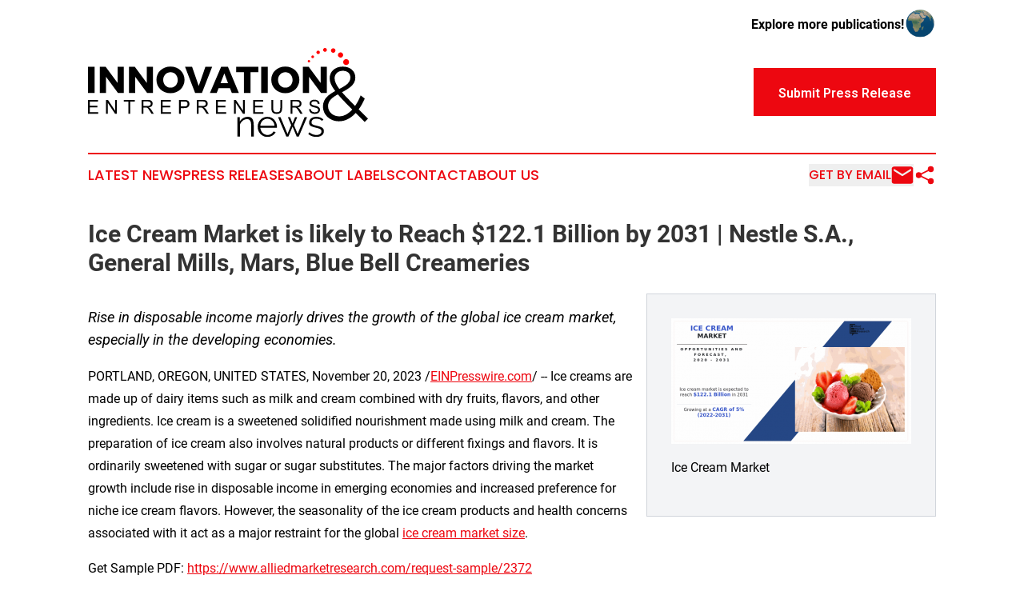

--- FILE ---
content_type: text/html;charset=utf-8
request_url: https://www.innovationandentrepreneursnews.com/article/669706009-ice-cream-market-is-likely-to-reach-122-1-billion-by-2031-nestle-s-a-general-mills-mars-blue-bell-creameries
body_size: 7042
content:
<!DOCTYPE html>
<html lang="en">
<head>
  <title>Ice Cream Market is likely to Reach $122.1 Billion by 2031 | Nestle S.A., General Mills, Mars, Blue Bell Creameries  | Innovation &amp; Entrepreneurs News</title>
  <meta charset="utf-8">
  <meta name="viewport" content="width=device-width, initial-scale=1">
    <meta name="description" content="Innovation &amp; Entrepreneurs News is an online news publication focusing on sme/smb: The latest news on small business">
    <link rel="icon" href="https://cdn.newsmatics.com/agp/sites/innovationandentrepreneursnews-favicon-1.png" type="image/png">
  <meta name="csrf-token" content="Lgo9f3DPTnxD37MFAWj6GPVzt4OsdC9IaS2Pk8ZqEnU=">
  <meta name="csrf-param" content="authenticity_token">
  <link href="/css/styles.min.css?vf26d474d90bbc5776e98706542184da16bd2b917" rel="stylesheet" data-turbo-track="reload">
  <link rel="stylesheet" href="/plugins/vanilla-cookieconsent/cookieconsent.css?vf26d474d90bbc5776e98706542184da16bd2b917">
  
<style type="text/css">
    :root {
        --color-primary-background: rgba(237, 7, 16, 0.5);
        --color-primary: #ed0710;
        --color-secondary: #000000;
    }
</style>

  <script>
      (function(w,d,s,l,i){w[l]=w[l]||[];w[l].push({'gtm.start':
      new Date().getTime(),event:'gtm.js'});var f=d.getElementsByTagName(s)[0],
      j=d.createElement(s),dl=l!='dataLayer'?'&l='+l:'';j.async=true;
      j.src='https://www.googletagmanager.com/gtm.js?id='+i+dl;
      f.parentNode.insertBefore(j,f);
      })(window,document,'script','dataLayer','GTM-KGCXW2X');
  </script>

  <script>
    window.dataLayer.push({
      'cookie_settings': 'delta'
    });
  </script>
</head>
<body class="df-5 is-subpage">
<noscript>
  <iframe src="https://www.googletagmanager.com/ns.html?id=GTM-KGCXW2X"
          height="0" width="0" style="display:none;visibility:hidden"></iframe>
</noscript>
<div class="layout">

  <!-- Top banner -->
  <div class="max-md:hidden w-full content universal-ribbon-inner flex justify-end items-center">
    <a href="https://www.affinitygrouppublishing.com/" target="_blank" class="brands">
      <span class="font-bold text-black">Explore more publications!</span>
      <div>
        <img src="/images/globe.png" height="40" width="40" class="icon-globe"/>
      </div>
    </a>
  </div>
  <header data-controller="hamburger">
  <div class="content">
    <div class="header-top">
      <button class="hamburger relative w-8 h-6">
        <span aria-hidden="true"
          class="block absolute h-[2px] w-9 bg-[--color-primary] transform transition duration-500 ease-in-out -translate-y-[15px]"></span>
        <span aria-hidden="true"
          class="block absolute h-[2px] w-7 bg-[--color-primary] transform transition duration-500 ease-in-out translate-x-[7px]"></span>
        <span aria-hidden="true"
          class="block absolute h-[2px] w-9 bg-[--color-primary] transform transition duration-500 ease-in-out translate-y-[15px]"></span>
      </button>
      <div class="flex gap-2 masthead-container justify-between items-center">
        <div class="mr-4 logo-container">
          <a href="/">
              <img src="https://cdn.newsmatics.com/agp/sites/innovationandentrepreneursnews-logo-1.svg" alt="Innovation &amp; Entrepreneurs News"
                class="max-md:!h-[60px] lg:!max-h-[115px]" height="341085"
                width="auto">
          </a>
        </div>
        <a href="/submit-news" class="max-md:hidden button button-upload-content button-primary w-fit">
          <span>Submit Press Release</span></a>
      </div>
      <!--  Screen size line  -->
      <div class="absolute bottom-0 -ml-[20px] w-screen h-[1px] bg-[--color-primary] z-50 md:hidden">

      </div>
    </div>

    <!-- Navigation bar -->
    <div class="navigation is-hidden-on-mobile" id="main-navigation">
      <nav class="navigation-part">
          <a href="/latest-news" class="nav-link">
            Latest News
          </a>
          <a href="/press-releases" class="nav-link">
            Press Releases
          </a>
          <a href="/about-labels" class="nav-link">
            About Labels
          </a>
          <a href="/contact" class="nav-link">
            Contact
          </a>
          <a href="/about" class="nav-link">
            About Us
          </a>
      </nav>
      <div class="w-full md:w-auto md:justify-end">
        <div class="header-actions-new hidden">
          <button onclick="window.AlertDialog.openDialog()" class="nav-link nav-link-email flex items-center gap-1.5">
            Get by Email
            <div class="icon-mail"></div>
          </button>
            <button class="icon-share" onclick="window.ShareDialog.openDialog()">
          </button>
        </div>
      </div>
    </div>
  </div>
</header>

  <div id="main-content" class="content">
    <div id="flash-message"></div>
    <h1>Ice Cream Market is likely to Reach $122.1 Billion by 2031 | Nestle S.A., General Mills, Mars, Blue Bell Creameries </h1>
<div class="press-release">
  <div class="pr_images_column"><div class="pr_image"><a href="https://img.einpresswire.com/large/573383/ice-cream-market-2.png#847x445" target="_blank" rel="nofollow"><img src="https://img.einpresswire.com/medium/573383/ice-cream-market-2.png" width="300" height="157" alt="Ice Cream Market" /></a><p>Ice Cream Market</p></div></div>
<p style="margin-bottom:1em;font-size:115%;"><i>Rise in disposable income majorly drives the growth of the global ice cream market, especially in the developing economies.</i></p>
<div class="pr_quote_positioner" style="width:0px;height:31em;float:left;"></div><div class="pr_quote" style="clear:left;float:left;margin:20px 10px 20px 0px;max-width:300px;padding: 25px 10px 10px 25px; font-size: 1.1em; background: transparent url('//www.einpresswire.com/images/quote_136.png') no-repeat left top;"><b>The ice cream market was valued at $68,052.20 million in 2020, and is estimated to reach $122.1 Billion by 2031, growing at a CAGR of 5% from 2022 to 2031.&rdquo;</b><div style="float:right;font-style:italic;">&mdash; Allied Market Research </div></div><p>PORTLAND, OREGON, UNITED STATES, November 20, 2023 /<a href="https://www.einpresswire.com/" dir="auto" rel="nofollow external" target="_blank">EINPresswire.com</a>/ -- Ice creams are made up of dairy items such as milk and cream combined with dry fruits, flavors, and other ingredients. Ice cream is a sweetened solidified nourishment made using milk and cream. The preparation of ice cream also involves natural products or different fixings and flavors. It is ordinarily sweetened with sugar or sugar substitutes. The major factors driving the market growth include rise in disposable income in emerging economies and increased preference for niche ice cream flavors. However, the seasonality of the ice cream products and health concerns associated with it act as a major restraint for the global <a href="https://www.alliedmarketresearch.com/ice-cream-market" rel="external nofollow" target="_blank">ice cream market size</a>.</p>
<p>Get Sample PDF:  <a href="https://www.alliedmarketresearch.com/request-sample/2372" rel="external nofollow" target="_blank">https://www.alliedmarketresearch.com/request-sample/2372</a></p>
<p>The key players operating in the global ice cream market are Unilever Group Nestle S.A., General Mills, Inc., Mars, Blue Bell Creameries, Lotte Confectionery, Wells Dairy Inc., Turkey Hill, Mihan Dairy Inc., and Meiji Holdings Co. Ltd. These major market players have adopted various strategies to expand their market reach. The strategies adopted in the market are product launch and acquisition. New market players are also entering the market with new flavors.</p>
<p>The global Ice Cream Market is segmented on the basis of product type, flavor, distribution channel, and region. On the basis of product type, the ice cream market is categorized into impulse ice cream, take-home ice cream, and artisanal ice cream. On the basis of flavor, the market is segmented into vanilla, chocolate, fruit, and others. On the basis of distribution channel, it is categorized into supermarkets and hypermarkets, convenience stores, specialty stores, and online sales channel. On the basis of region, the market is analyzed across North America, Europe, Asia-Pacific, and LAMEA.</p>
<p>In 2020, the take-home segment accounted for the highest ice cream market share in the ice cream market, and is expected to maintain its dominance during the ice cream market forecast. However, the artisanal ice cream segment is projected to register the highest growth during the forecast period as it is manufactured both in dairy and water-based small producers for sale on premises. It also includes branded gourmet ice cream both on and off trade.</p>
<p>The vanilla ice cream registered as a dominating segment in 2020. This was attributed to surge in demand for traditional flavors such as vanilla ice cream. In addition, online sales channel is the fastest growing segment due to digitalization and increase in internet penetration. Asia-Pacific and LAMEA collectively contributed about 40% share of the global ice cream market analysis, in terms of revenue, in 2020.</p>
<p>Speak With Analyst: <a href="https://www.alliedmarketresearch.com/connect-to-analyst/2372" rel="external nofollow" target="_blank">https://www.alliedmarketresearch.com/connect-to-analyst/2372</a></p>
<p>Porter&#39;s five forces analysis for the ice creams market highlights market competition in terms of the power of buyers, suppliers, manufacturers, and new entrants. Furthermore, shift in living standards of the consumers, as well as an increase in per capita income of the consumers has resulted in launch of new products and the entry of new players in the market during the forecast period.</p>
<p>The impact of the COVID-19 pandemic on the global ice cream market was negative, due to supply chain disruption. All manufacturing and production units were halted during the outbreak. Thus, the market is expected to recover from the pandemic in the upcoming years.</p>
<p>Consumers have become more conscious about sugar intake and prefer products offering high nutrition value; thus, the demand for sugar-free, organic, and calorie products is on the rise globally. Manufacturers such as Mars are reformulating their products and focusing on development of sugar-free, functional, and organic variants. Introduction of these variants in the market is expected to boost value sales and help manufacturers in delivering products, which support ice cream market trends.</p>
<p>Buy This Report (263 Pages PDF with Insights, Charts, Tables, and Figures): <a href="https://www.alliedmarketresearch.com/checkout-final/64b85c0743d72cc63ab09083ed396b65" rel="external nofollow" target="_blank">https://www.alliedmarketresearch.com/checkout-final/64b85c0743d72cc63ab09083ed396b65</a></p>
<p>Introduction of slimming properties, combination of liquid &amp; solid flavors, odor sensations, and energy boosts in ice cream products drive growth and development of ice cream market size globally.<br />Economic growth in emerging and advanced economies supports ice cream market growth as it increases purchasing power of the customers. There is high popularity of premium products in the middle-class customers, especially in emerging economies and thus, rising disposable income encourages consumers to shift towards premium products. Growth in purchasing power also creates a demand for high-quality products.</p>
<p>KEY FINDINGS OF STUDY</p>
<p>Europe is expected to maintain its dominant position in the ice cream market, in terms of value during the forecast period.<br />The take-home ice cream segment generated the highest revenue in 2020, and is projected to grow at a CAGR of 4.9% during the forecast period.<br />In terms of volume, the artisanal ice cream segment is projected to witness the highest CAGR of 5.2% from 2022 to 2031.<br />LAMEA accounted for approximately one-sixth share of the global ice cream market in 2020.<br />The Asia-Pacific ice cream market is anticipated to grow at the highest CAGR of 5.8% from 2022 to 2031.</p>
<p>Related Reports: </p>
<p>Food Texture Market: <a href="https://www.globenewswire.com/en/news-release/2023/07/18/2706568/0/en/Food-Texture-Market-to-Reach-23-9-Billion-Globally-by-2032-at-5-7-CAGR-Allied-Market-Research.html" rel="external nofollow" target="_blank">https://www.globenewswire.com/en/news-release/2023/07/18/2706568/0/en/Food-Texture-Market-to-Reach-23-9-Billion-Globally-by-2032-at-5-7-CAGR-Allied-Market-Research.html</a></p>
<p>Sweetener market: <a href="https://www.prnewswire.com/news-releases/sweetener-market-to-reach-130-6-billion-globally-by-2031-at-4-6-cagr-allied-market-research-301639816.html" rel="external nofollow" target="_blank">https://www.prnewswire.com/news-releases/sweetener-market-to-reach-130-6-billion-globally-by-2031-at-4-6-cagr-allied-market-research-301639816.html</a><br /></p><p class="contact" dir="auto" style="margin: 1em 0;">David Correa<br />
Allied Market Research<br />
+1 800-792-5285<br />
<a href="http://www.einpresswire.com/contact_author/669706009" data-src="s5_uXNAvi77DIuaE">email us here</a><br />
Visit us on social media:<br />
<a href="https://www.facebook.com/alliedmarketresearch" rel="nofollow">Facebook</a><br />
<a href="https://twitter.com/allied_market" rel="nofollow">Twitter</a><br />
<a href="https://www.linkedin.com/company/allied-market-research" rel="nofollow">LinkedIn</a></p>
<div class="website" style="padding:5px 0;"><div class="dynamic-iframe" data-width="960" data-height="720"  data-src="https://www.alliedmarketresearch.com/ice-cream-market"  data-frameborder="0" data-style="width:100%;"></div></div><p>
  Legal Disclaimer:
</p>
<p>
  EIN Presswire provides this news content "as is" without warranty of any kind. We do not accept any responsibility or liability
  for the accuracy, content, images, videos, licenses, completeness, legality, or reliability of the information contained in this
  article. If you have any complaints or copyright issues related to this article, kindly contact the author above.
</p>
<img class="prtr" src="https://www.einpresswire.com/tracking/article.gif?t=5&a=3CYHFeQ_lipqLsI4&i=s5_uXNAvi77DIuaE" alt="">
</div>

  </div>
</div>
<footer class="footer footer-with-line">
  <div class="content flex flex-col">
    <p class="footer-text text-sm mb-4 order-2 lg:order-1">© 1995-2025 Newsmatics Inc. dba Affinity Group Publishing &amp; Innovation &amp; Entrepreneurs News. All Rights Reserved.</p>
    <div class="footer-nav lg:mt-2 mb-[30px] lg:mb-0 flex gap-7 flex-wrap justify-center order-1 lg:order-2">
        <a href="/about" class="footer-link">About</a>
        <a href="/archive" class="footer-link">Press Release Archive</a>
        <a href="/submit-news" class="footer-link">Submit Press Release</a>
        <a href="/legal/terms" class="footer-link">Terms &amp; Conditions</a>
        <a href="/legal/dmca" class="footer-link">Copyright/DMCA Policy</a>
        <a href="/legal/privacy" class="footer-link">Privacy Policy</a>
        <a href="/contact" class="footer-link">Contact</a>
    </div>
  </div>
</footer>
<div data-controller="dialog" data-dialog-url-value="/" data-action="click->dialog#clickOutside">
  <dialog
    class="modal-shadow fixed backdrop:bg-black/20 z-40 text-left bg-white rounded-full w-[350px] h-[350px] overflow-visible"
    data-dialog-target="modal"
  >
    <div class="text-center h-full flex items-center justify-center">
      <button data-action="click->dialog#close" type="button" class="modal-share-close-button">
        ✖
      </button>
      <div>
        <div class="mb-4">
          <h3 class="font-bold text-[28px] mb-3">Share us</h3>
          <span class="text-[14px]">on your social networks:</span>
        </div>
        <div class="flex gap-6 justify-center text-center">
          <a href="https://www.facebook.com/sharer.php?u=https://www.innovationandentrepreneursnews.com" class="flex flex-col items-center font-bold text-[#4a4a4a] text-sm" target="_blank">
            <span class="h-[55px] flex items-center">
              <img width="40px" src="/images/fb.png" alt="Facebook" class="mb-2">
            </span>
            <span class="text-[14px]">
              Facebook
            </span>
          </a>
          <a href="https://www.linkedin.com/sharing/share-offsite/?url=https://www.innovationandentrepreneursnews.com" class="flex flex-col items-center font-bold text-[#4a4a4a] text-sm" target="_blank">
            <span class="h-[55px] flex items-center">
              <img width="40px" height="40px" src="/images/linkedin.png" alt="LinkedIn" class="mb-2">
            </span>
            <span class="text-[14px]">
            LinkedIn
            </span>
          </a>
        </div>
      </div>
    </div>
  </dialog>
</div>

<div data-controller="alert-dialog" data-action="click->alert-dialog#clickOutside">
  <dialog
    class="fixed backdrop:bg-black/20 modal-shadow z-40 text-left bg-white rounded-full w-[450px] h-[450px] overflow-visible"
    data-alert-dialog-target="modal">
    <div class="flex items-center text-center -mt-4 h-full flex-1 p-8 sm:p-12">
      <button data-action="click->alert-dialog#close"
              type="button" class="modal-close-button">
        ✖
      </button>
      <div class="w-full" data-alert-dialog-target="subscribeForm">
        <img class="w-8 mx-auto mb-4" src="/images/agps.svg" alt="AGPs" />
        <p class="text-lg">Get the latest news on this topic.</p>
        <h3 class="dialog-title mt-4">SIGN UP FOR FREE TODAY</h3>
        <form data-action="submit->alert-dialog#submit" method="POST" action="/alerts">
  <input type="hidden" name="authenticity_token" value="Lgo9f3DPTnxD37MFAWj6GPVzt4OsdC9IaS2Pk8ZqEnU=">

  <input data-alert-dialog-target="fullnameInput" type="text" name="fullname" id="fullname" autocomplete="off" tabindex="-1">
  <label>
    <input data-alert-dialog-target="emailInput" placeholder="Email address" name="email" type="email"
      value=""
      class="rounded-xs mb-2 block w-full bg-white px-4 py-2 text-gray-900 border-[1px] border-solid border-gray-600 focus:border-2 focus:border-gray-800 placeholder:text-gray-400"
      required>
  </label>
  <div class="text-red-400 text-sm" data-alert-dialog-target="errorMessage"></div>

  <input data-alert-dialog-target="timestampInput" type="hidden" name="timestamp" value="1763569727" autocomplete="off" tabindex="-1">

  <input type="submit" value="Sign Up"
    class="!rounded-[3px] w-full mt-2 mb-4 bg-primary px-5 py-2 leading-5 font-semibold text-white hover:color-primary/75 cursor-pointer">
</form>
<a data-action="click->alert-dialog#close" class="text-black underline hover:no-underline inline-block mb-4" href="#">No Thanks</a>
<p class="text-[15px] leading-[22px]">
  By signing to this email alert, you<br /> agree to our
  <a href="/legal/terms" class="underline text-primary hover:no-underline" target="_blank">Terms & Conditions</a>
</p>

      </div>
      <div data-alert-dialog-target="checkEmail" class="hidden">
        <img class="inline-block w-9" src="/images/envelope.svg" />
        <h3 class="dialog-title">Check Your Email</h3>
        <p class="text-lg mb-12">We sent a one-time activation link to <b data-alert-dialog-target="userEmail"></b>. Just click on the link to
          continue.</p>
        <p class="text-lg">If you don't see the email in your inbox, check your spam folder or <a class="underline text-primary hover:no-underline" data-action="click->alert-dialog#showForm" href="#">try again</a>
        </p>
      </div>

      <!-- activated -->
      <div data-alert-dialog-target="activated" class="hidden">
        <img class="w-8 mx-auto mb-4" src="/images/agps.svg" alt="AGPs" />
        <h3 class="dialog-title">SUCCESS</h3>
        <p class="text-lg">You have successfully confirmed your email and are subscribed to <b>
            Innovation &amp; Entrepreneurs News
          </b> daily
          news alert.</p>
      </div>
      <!-- alreadyActivated -->
      <div data-alert-dialog-target="alreadyActivated" class="hidden">
        <img class="w-8 mx-auto mb-4" src="/images/agps.svg" alt="AGPs" />
        <h3 class="dialog-title">Alert was already activated</h3>
        <p class="text-lg">It looks like you have already confirmed and are receiving the <b>Innovation &amp; Entrepreneurs News</b> daily news
            alert.</p>
      </div>
      <!-- activateErrorMessage -->
      <div data-alert-dialog-target="activateErrorMessage" class="hidden">
        <img class="w-8 mx-auto mb-4" src="/images/agps.svg" alt="AGPs" />
        <h3 class="dialog-title">Oops!</h3>
        <p class="text-lg mb-4">It looks like something went wrong. Please try again.</p>
        <form data-action="submit->alert-dialog#submit" method="POST" action="/alerts">
  <input type="hidden" name="authenticity_token" value="Lgo9f3DPTnxD37MFAWj6GPVzt4OsdC9IaS2Pk8ZqEnU=">

  <input data-alert-dialog-target="fullnameInput" type="text" name="fullname" id="fullname" autocomplete="off" tabindex="-1">
  <label>
    <input data-alert-dialog-target="emailInput" placeholder="Email address" name="email" type="email"
      value=""
      class="rounded-xs mb-2 block w-full bg-white px-4 py-2 text-gray-900 border-[1px] border-solid border-gray-600 focus:border-2 focus:border-gray-800 placeholder:text-gray-400"
      required>
  </label>
  <div class="text-red-400 text-sm" data-alert-dialog-target="errorMessage"></div>

  <input data-alert-dialog-target="timestampInput" type="hidden" name="timestamp" value="1763569727" autocomplete="off" tabindex="-1">

  <input type="submit" value="Sign Up"
    class="!rounded-[3px] w-full mt-2 mb-4 bg-primary px-5 py-2 leading-5 font-semibold text-white hover:color-primary/75 cursor-pointer">
</form>
<a data-action="click->alert-dialog#close" class="text-black underline hover:no-underline inline-block mb-4" href="#">No Thanks</a>
<p class="text-[15px] leading-[22px]">
  By signing to this email alert, you<br /> agree to our
  <a href="/legal/terms" class="underline text-primary hover:no-underline" target="_blank">Terms & Conditions</a>
</p>

      </div>

      <!-- deactivated -->
      <div data-alert-dialog-target="deactivated" class="hidden">
        <img class="w-8 mx-auto mb-4" src="/images/agps.svg" alt="AGPs" />
        <h3 class="dialog-title">You are Unsubscribed!</h3>
        <p class="text-lg">You are no longer receiving the <b>Innovation &amp; Entrepreneurs News </b>daily news alert.</p>
      </div>
      <!-- alreadyDeactivated -->
      <div data-alert-dialog-target="alreadyDeactivated" class="hidden">
        <img class="w-8 mx-auto mb-4" src="/images/agps.svg" alt="AGPs" />
        <h3 class="dialog-title">You have already unsubscribed!</h3>
        <p class="text-lg">You are no longer receiving the <b>Innovation &amp; Entrepreneurs News</b> daily news alert.</p>
      </div>
      <!-- deactivateErrorMessage -->
      <div data-alert-dialog-target="deactivateErrorMessage" class="hidden">
        <img class="w-8 mx-auto mb-4" src="/images/agps.svg" alt="AGPs" />
        <h3 class="dialog-title">Oops!</h3>
        <p class="text-lg">Try clicking the Unsubscribe link in the email again and if it still doesn't work, <a
            href="/contact">contact us</a></p>
      </div>
    </div>
  </dialog>
</div>

<script src="/plugins/vanilla-cookieconsent/cookieconsent.umd.js?vf26d474d90bbc5776e98706542184da16bd2b917"></script>
  <script src="/js/cookieconsent.js?vf26d474d90bbc5776e98706542184da16bd2b917"></script>

<script type="module" src="/js/app.js?vf26d474d90bbc5776e98706542184da16bd2b917"></script>
</body>
</html>


--- FILE ---
content_type: image/svg+xml
request_url: https://cdn.newsmatics.com/agp/sites/innovationandentrepreneursnews-logo-1.svg
body_size: 13448
content:
<?xml version="1.0" encoding="UTF-8" standalone="no"?>
<!-- Creator: CorelDRAW X7 -->

<svg
   xmlns:dc="http://purl.org/dc/elements/1.1/"
   xmlns:cc="http://creativecommons.org/ns#"
   xmlns:rdf="http://www.w3.org/1999/02/22-rdf-syntax-ns#"
   xmlns:svg="http://www.w3.org/2000/svg"
   xmlns="http://www.w3.org/2000/svg"
   xmlns:sodipodi="http://sodipodi.sourceforge.net/DTD/sodipodi-0.dtd"
   xmlns:inkscape="http://www.inkscape.org/namespaces/inkscape"
   xml:space="preserve"
   width="10.77215in"
   height="3.4108584in"
   version="1.0"
   viewBox="0 0 1077216 341085.83"
   id="svg22"
   sodipodi:docname="innovation_entrepreneursnews-logo-b17-svg_cropped.svg"
   style="clip-rule:evenodd;fill-rule:evenodd;image-rendering:optimizeQuality;shape-rendering:geometricPrecision;text-rendering:geometricPrecision"
   inkscape:version="0.92.3 (2405546, 2018-03-11)"><metadata
   id="metadata28"><rdf:RDF><cc:Work
       rdf:about=""><dc:format>image/svg+xml</dc:format><dc:type
         rdf:resource="http://purl.org/dc/dcmitype/StillImage" /></cc:Work></rdf:RDF></metadata><defs
   id="defs26" /><sodipodi:namedview
   pagecolor="#ffffff"
   bordercolor="#666666"
   borderopacity="1"
   objecttolerance="10"
   gridtolerance="10"
   guidetolerance="10"
   inkscape:pageopacity="0"
   inkscape:pageshadow="2"
   inkscape:window-width="640"
   inkscape:window-height="480"
   id="namedview24"
   showgrid="false"
   inkscape:zoom="0.29734114"
   inkscape:cx="523.76354"
   inkscape:cy="-48.464579"
   inkscape:window-x="0"
   inkscape:window-y="0"
   inkscape:window-maximized="0"
   inkscape:current-layer="svg22" />
 <g
   id="Layer_x0020_2"
   transform="translate(-39058,-21816.257)">
  <metadata
   id="CorelCorpID_0Corel-Layer" />
  <path
   d="M 64475,194119 V 94159 H 39058 v 99960 z m 112241,0 V 94159 h -23706 v 61689 L 106887,94159 H 84468 v 99960 h 23848 v -61547 l 45981,61547 z m 112238,0 V 94159 h -23707 v 61689 L 219125,94159 h -22419 v 99960 h 23847 v -61547 l 45982,61547 z M 356353,93302 c -30846,0 -53978,21563 -53978,50694 0,29273 23132,51265 53978,51265 30987,0 54119,-22133 54119,-51265 0,-28987 -23132,-50694 -54119,-50694 z m 286,21277 c 15421,0 27700,12709 27700,29562 0,16850 -12279,29844 -27700,29844 -15280,0 -28275,-12994 -28275,-29844 0,-16853 12850,-29562 28275,-29562 z m 120805,79540 39269,-99960 h -26130 l -25562,73541 -25562,-73541 h -27128 l 38838,99960 z m 107814,-18420 7139,18420 h 27132 L 577403,94159 h -26130 l -43125,99960 h 26131 l 7283,-18420 z m -7425,-19280 h -28846 l 14565,-36983 z M 694498,114579 V 94019 h -85395 v 20560 h 29847 v 79540 h 25418 v -79540 z m 36271,79540 V 94159 h -25418 v 99960 z M 798171,93302 c -30846,0 -53978,21563 -53978,50694 0,29273 23132,51265 53978,51265 30987,0 54119,-22133 54119,-51265 0,-28987 -23132,-50694 -54119,-50694 z m 285,21277 c 15422,0 27700,12709 27700,29562 0,16850 -12278,29844 -27700,29844 -15280,0 -28274,-12994 -28274,-29844 0,-16853 12850,-29562 28274,-29562 z m 159507,79540 V 94159 h -23707 v 61689 L 888133,94159 h -22419 v 99960 h 23848 v -61547 l 45981,61547 z"
   id="path3"
   inkscape:connector-curvature="0"
   style="fill:#000000" />
 </g>
 <g
   id="Layer_x0020_3"
   transform="translate(-39058,-21816.257)">
  <metadata
   id="CorelCorpID_1Corel-Layer" />
  <path
   d="m 39061,273825 v -52839 h 38152 v 6198 H 46071 v 16236 h 29150 v 6200 H 46071 v 18006 h 32397 v 6199 z m 69503,0 v -52839 h 7184 l 27723,41474 v -41474 h 6716 v 52839 h -7183 l -27724,-41475 v 41475 z m 85975,0 v -46641 h -17417 v -6198 h 41845 v 6198 h -17417 v 46641 z m 50970,0 v -52839 h 23417 c 4711,0 8290,481 10737,1427 2450,948 4404,2619 5868,5017 1464,2399 2189,5055 2189,7958 0,3753 -1217,6914 -3641,9484 -2422,2570 -6161,4195 -11229,4895 1858,885 3260,1770 4219,2632 2041,1869 3972,4219 5781,7035 l 9138,14391 h -8732 l -6986,-10995 c -2031,-3187 -3716,-5610 -5031,-7295 -1328,-1685 -2510,-2854 -3554,-3530 -1034,-663 -2103,-1131 -3186,-1402 -788,-160 -2078,-246 -3886,-246 h -8094 v 23468 z m 7010,-29520 h 15006 c 3197,0 5682,-331 7478,-995 1795,-653 3161,-1710 4084,-3174 934,-1451 1401,-3026 1401,-4735 0,-2497 -897,-4564 -2705,-6175 -1808,-1610 -4662,-2409 -8561,-2409 h -16703 z m 66787,29520 v -52839 h 38152 v 6198 h -31142 v 16236 h 29150 v 6200 h -29150 v 18006 h 32397 v 6199 z m 69577,0 v -52839 h 19950 c 3507,0 6187,172 8044,504 2595,430 4773,1255 6532,2461 1758,1218 3172,2914 4242,5092 1071,2176 1599,4574 1599,7195 0,4476 -1425,8276 -4293,11376 -2852,3112 -8030,4662 -15508,4662 h -13554 v 21549 z m 7012,-27749 h 13651 c 4528,0 7725,-835 9631,-2520 1894,-1685 2842,-4048 2842,-7109 0,-2203 -555,-4097 -1673,-5670 -1120,-1576 -2596,-2620 -4416,-3124 -1180,-309 -3358,-469 -6519,-469 h -13516 z m 61533,27749 v -52839 h 23418 c 4711,0 8290,481 10737,1427 2449,948 4404,2619 5868,5017 1464,2399 2189,5055 2189,7958 0,3753 -1218,6914 -3642,9484 -2422,2570 -6161,4195 -11229,4895 1859,885 3260,1770 4220,2632 2041,1869 3972,4219 5780,7035 l 9138,14391 h -8731 l -6987,-10995 c -2030,-3187 -3715,-5610 -5031,-7295 -1327,-1685 -2510,-2854 -3554,-3530 -1034,-663 -2103,-1131 -3185,-1402 -788,-160 -2078,-246 -3887,-246 h -8094 v 23468 z m 7010,-29520 h 15006 c 3198,0 5682,-331 7479,-995 1794,-653 3160,-1710 4083,-3174 935,-1451 1402,-3026 1402,-4735 0,-2497 -898,-4564 -2706,-6175 -1808,-1610 -4661,-2409 -8561,-2409 h -16703 z m 66788,29520 v -52839 h 38152 v 6198 h -31143 v 16236 h 29150 v 6200 h -29150 v 18006 h 32397 v 6199 z m 69503,0 v -52839 h 7183 l 27723,41474 v -41474 h 6717 v 52839 h -7184 l -27723,-41475 v 41475 z m 74019,0 v -52839 h 38152 v 6198 h -31142 v 16236 h 29150 v 6200 h -29150 v 18006 h 32397 v 6199 z m 104189,-52839 h 7010 v 30514 c 0,5315 -602,9533 -1795,12657 -1206,3112 -3369,5658 -6495,7613 -3135,1957 -7232,2940 -12324,2940 -4932,0 -8978,-848 -12115,-2558 -3148,-1709 -5387,-4170 -6727,-7405 -1341,-3235 -2017,-7651 -2017,-13247 v -30514 h 7010 v 30503 c 0,4587 430,7982 1280,10146 849,2178 2299,3863 4379,5032 2066,1180 4599,1770 7588,1770 5117,0 8769,-1168 10946,-3493 2177,-2337 3260,-6814 3260,-13455 z m 39334,52839 v -52839 h 23418 c 4711,0 8290,481 10737,1427 2449,948 4404,2619 5868,5017 1464,2399 2189,5055 2189,7958 0,3753 -1218,6914 -3642,9484 -2421,2570 -6161,4195 -11229,4895 1858,885 3260,1770 4220,2632 2041,1869 3972,4219 5780,7035 l 9138,14391 h -8731 l -6987,-10995 c -2030,-3187 -3715,-5610 -5031,-7295 -1327,-1685 -2510,-2854 -3554,-3530 -1034,-663 -2103,-1131 -3186,-1402 -787,-160 -2078,-246 -3886,-246 h -8094 v 23468 z m 7010,-29520 h 15006 c 3198,0 5682,-331 7479,-995 1794,-653 3160,-1710 4083,-3174 934,-1451 1402,-3026 1402,-4735 0,-2497 -897,-4564 -2706,-6175 -1808,-1610 -4662,-2409 -8561,-2409 h -16703 z m 64352,12547 6568,-590 c 307,2656 1032,4832 2177,6542 1144,1697 2915,3075 5313,4133 2399,1045 5104,1575 8105,1575 2669,0 5019,-395 7060,-1194 2042,-800 3555,-1894 4550,-3284 997,-1390 1501,-2903 1501,-4525 0,-1648 -479,-3089 -1438,-4330 -960,-1230 -2547,-2264 -4760,-3112 -1415,-541 -4550,-1402 -9410,-2571 -4857,-1168 -8253,-2263 -10195,-3297 -2522,-1327 -4392,-2975 -5622,-4932 -1241,-1954 -1857,-4157 -1857,-6579 0,-2682 762,-5178 2275,-7490 1513,-2325 3714,-4084 6631,-5290 2902,-1206 6137,-1808 9691,-1808 3911,0 7367,628 10356,1894 2989,1255 5289,3112 6900,5573 1611,2447 2472,5227 2596,8325 l -6717,518 c -355,-3334 -1573,-5854 -3653,-7553 -2078,-1708 -5152,-2559 -9212,-2559 -4230,0 -7317,776 -9248,2326 -1931,1550 -2903,3419 -2903,5609 0,1894 689,3456 2053,4685 1354,1218 4859,2484 10541,3765 5683,1291 9582,2410 11697,3369 3063,1416 5338,3198 6803,5376 1462,2164 2189,4660 2189,7490 0,2817 -800,5448 -2412,7932 -1611,2485 -3912,4416 -6924,5794 -3014,1378 -6395,2066 -10172,2066 -4772,0 -8769,-701 -11992,-2091 -3235,-1390 -5756,-3480 -7588,-6285 -1845,-2791 -2805,-5954 -2903,-9482 z"
   id="path7"
   inkscape:connector-curvature="0"
   style="fill:#000000" />
 </g>
 <g
   id="Layer_x0020_4"
   transform="translate(-39058,-21816.257)">
  <metadata
   id="CorelCorpID_2Corel-Layer" />
  <path
   d="m 676591,361474 h -9711 v -41555 c 0,-8854 -1284,-15280 -3856,-19277 -2567,-3999 -6567,-5999 -11993,-5999 -2856,0 -5713,525 -8567,1573 -2857,1047 -5523,2522 -7996,4426 -2476,1905 -4644,4164 -6499,6782 -1856,2620 -3261,5451 -4213,8498 v 45552 h -9711 v -74398 h 8853 v 16850 c 1524,-2666 3406,-5116 5642,-7352 2236,-2240 4736,-4168 7497,-5787 2762,-1615 5688,-2854 8782,-3711 3093,-857 6308,-1287 9638,-1287 4190,0 7687,762 10495,2286 2811,1523 5070,3665 6785,6426 1714,2762 2952,6141 3711,10138 761,4000 1143,8426 1143,13280 z m 52693,1428 c -5428,0 -10427,-1024 -14994,-3071 -4571,-2045 -8522,-4856 -11852,-8426 -3333,-3570 -5927,-7688 -7783,-12351 -1855,-4663 -2785,-9661 -2785,-14994 0,-5235 930,-10160 2785,-14778 1856,-4617 4450,-8663 7783,-12140 3330,-3475 7258,-6233 11779,-8283 4522,-2045 9498,-3070 14922,-3070 5429,0 10401,1025 14923,3070 4521,2050 8403,4835 11638,8355 3238,3523 5760,7569 7569,12137 1810,4571 2713,9425 2713,14568 0,762 -23,1524 -73,2282 -46,762 -118,1287 -213,1573 h -63544 c 286,3996 1212,7688 2785,11067 1570,3379 3570,6305 5996,8781 2427,2476 5235,4404 8427,5783 3189,1379 6591,2072 10210,2072 2473,0 4903,-335 7280,-1001 2381,-667 4571,-1570 6571,-2713 1997,-1143 3783,-2545 5353,-4213 1573,-1665 2785,-3498 3642,-5498 l 8427,2286 c -1143,2762 -2762,5261 -4858,7497 -2094,2237 -4521,4187 -7280,5856 -2762,1665 -5809,2948 -9139,3855 -3333,903 -6762,1356 -10282,1356 z m 27418,-42553 c -286,-4000 -1216,-7642 -2785,-10925 -1573,-3285 -3570,-6115 -6000,-8496 -2427,-2381 -5258,-4236 -8495,-5570 -3239,-1333 -6664,-1999 -10283,-1999 -3615,0 -7043,666 -10282,1999 -3234,1334 -6068,3189 -8495,5570 -2427,2381 -4377,5235 -5855,8568 -1475,3330 -2355,6948 -2640,10853 z m 115807,-33273 h 9424 l -31844,74398 h -8141 l -15851,-37985 -15848,37985 h -8141 l -31844,-74398 h 9284 l 27132,64401 14137,-33985 -12712,-30274 h 8285 l 9707,24278 9570,-24278 h 8281 l -12567,30274 14137,33985 z m 45124,75826 c -5806,0 -11471,-952 -16994,-2857 -5520,-1905 -10279,-4663 -14279,-8282 l 4427,-6568 c 4190,3425 8450,5997 12781,7711 4332,1714 8972,2571 13924,2571 5996,0 10781,-1215 14351,-3642 3569,-2427 5352,-5878 5352,-10354 0,-2095 -476,-3832 -1428,-5212 -949,-1379 -2355,-2594 -4210,-3641 -1859,-1048 -4190,-1974 -6998,-2785 -2808,-808 -6069,-1642 -9783,-2499 -4282,-1048 -7996,-2092 -11136,-3140 -3142,-1047 -5737,-2239 -7783,-3569 -2049,-1333 -3569,-2976 -4571,-4929 -998,-1951 -1497,-4401 -1497,-7353 0,-3714 735,-6998 2213,-9852 1474,-2857 3474,-5215 5996,-7070 2522,-1855 5475,-3261 8854,-4213 3379,-953 6972,-1429 10781,-1429 5711,0 10899,930 15566,2785 4663,1859 8423,4308 11280,7356 l -4712,5711 c -2762,-2854 -6119,-4998 -10069,-6427 -3950,-1425 -8065,-2141 -12351,-2141 -2571,0 -4949,262 -7139,785 -2190,525 -4118,1356 -5783,2499 -1668,1143 -2975,2594 -3927,4358 -953,1760 -1429,3829 -1429,6209 0,2000 335,3619 998,4857 667,1235 1764,2309 3287,3212 1521,903 3449,1714 5783,2427 2332,716 5163,1451 8496,2213 4758,1143 8948,2286 12567,3428 3616,1143 6641,2477 9067,3997 2427,1524 4260,3379 5498,5570 1238,2190 1855,4857 1855,7996 0,6857 -2617,12282 -7852,16282 -5238,3996 -12282,5996 -21135,5996 z"
   id="path11"
   inkscape:connector-curvature="0"
   style="fill:#000000" />
 </g>
 <g
   id="Layer_x0020_5"
   transform="translate(-39058,-21816.257)">
  <metadata
   id="CorelCorpID_3Corel-Layer" />
  <path
   d="m 1103815,305689 12459,-13052 -35894,-35299 c 8899,-11866 16612,-25807 23435,-41529 l -15722,-12162 c -6228,15426 -13348,29071 -21358,40343 -20764,-20468 -37672,-37673 -50427,-52504 25807,-13645 51318,-28180 51318,-56360 0,-24620 -19282,-41826 -48054,-41826 -30257,0 -50726,18688 -50726,44793 0,15127 7119,30551 21358,48944 -24323,13051 -47163,28772 -47163,59029 0,32630 27289,56953 61698,56953 23435,0 45385,-11569 64369,-31739 z M 987831,137796 c 0,-16018 12459,-28477 31741,-28477 17797,0 29069,10382 29069,25807 0,20764 -19874,32036 -42716,43901 -11864,-16018 -18094,-29069 -18094,-41231 z m 17799,146239 c -24028,0 -43013,-16314 -43013,-39748 0,-20765 17206,-33224 37673,-44496 13942,16315 32630,35300 55470,58140 -15129,16612 -32332,26104 -50130,26104 z"
   id="path15"
   inkscape:connector-curvature="0"
   style="fill:#000000" />
 </g>
 <g
   id="Layer_x0020_6"
   transform="translate(-39058,-21816.257)">
  <metadata
   id="CorelCorpID_4Corel-Layer" />
  <path
   d="m 1033216,64525 c -6269,-586 -11827,4021 -12413,10290 -586,6270 4021,11827 10290,12413 6269,586 11827,-4020 12413,-10290 586,-6269 -4021,-11826 -10290,-12413 z m -143694,3508 c -2507,-234 -4731,1609 -4965,4117 -235,2508 1608,4731 4116,4966 2508,234 4732,-1609 4966,-4116 235,-2509 -1608,-4732 -4117,-4967 z m 14477,-17654 c -2885,-270 -5442,1850 -5711,4734 -270,2885 1849,5441 4734,5711 2884,270 5441,-1850 5711,-4734 270,-2884 -1850,-5441 -4734,-5711 z m 21187,-18401 c -3636,-340 -6859,2332 -7199,5968 -341,3637 2332,6860 5968,7200 3636,340 6859,-2332 7199,-5968 340,-3636 -2332,-6859 -5968,-7200 z m 26369,-10130 c -4013,-375 -7569,2573 -7944,6586 -376,4012 2572,7569 6585,7944 4012,375 7569,-2573 7944,-6585 375,-4013 -2573,-7569 -6585,-7945 z m 31727,1134 c -4765,-445 -8989,3056 -9435,7822 -446,4765 3056,8989 7821,9435 4765,445 8989,-3056 9435,-7822 446,-4765 -3056,-8989 -7821,-9435 z m 28304,15703 c -5517,-516 -10408,3537 -10923,9055 -517,5517 3538,10407 9055,10923 5517,516 10408,-3538 10923,-9055 516,-5517 -3538,-10408 -9055,-10923 z"
   id="path19"
   inkscape:connector-curvature="0"
   style="fill:#ff0000" />
 </g>
</svg>